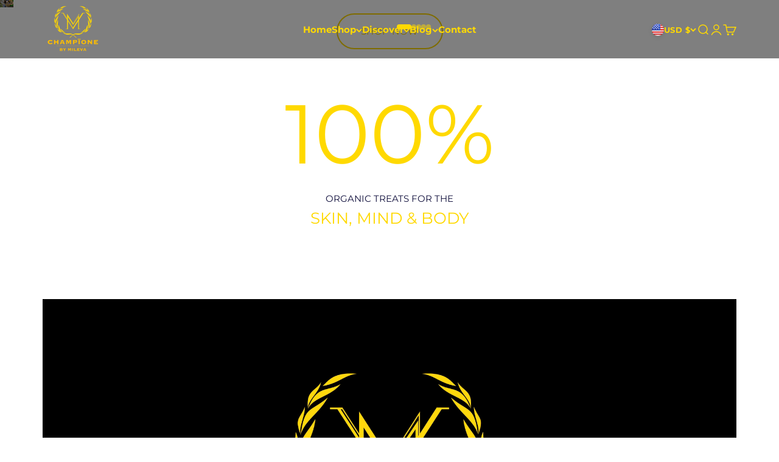

--- FILE ---
content_type: text/javascript
request_url: https://www.championebymileva.com/cdn/shop/t/12/assets/custom.js?v=182673936832844839631734434831
body_size: -395
content:
$(document).on("click",".variant-picker__option-values label",function(){setTimeout(function(){fetch(`${window.location.href}`).then(response=>response.text()).then(responseText=>{const html=new DOMParser().parseFromString(responseText,"text/html").querySelector(".orange-section");document.querySelector(".orange-section").innerHTML=html.innerHTML}).catch(e=>{console.error(e)}).finally(()=>{})},50)});
//# sourceMappingURL=/cdn/shop/t/12/assets/custom.js.map?v=182673936832844839631734434831
